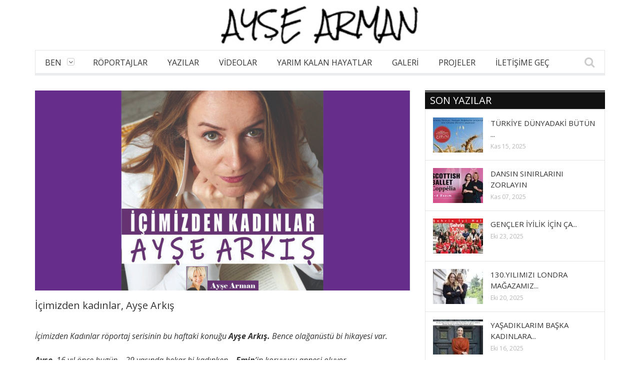

--- FILE ---
content_type: text/css
request_url: https://www.armanayse.com/wp-content/themes/orion/css/responsive.css
body_size: 535
content:
@media (max-width: 479px) {
  .body{
	background-image:none !important;
  }
  .section-wrap.boxed{
	width: auto;
	background: #fff;
	margin: 0 auto;
  }
  .container,
	.section-wrap.boxed .navigation.sticky  {
    width: auto;
  }
  .row-fluid {
    width: 100%;
  }
  .container {
	padding-left: 20px;
	padding-right: 20px;
  }
  .row-fluid {
	  margin-left: 0;
	  margin-right: 0;
  }
  .row-fluid .span1, .row-fluid .span2, .row-fluid .span3, .row-fluid .span4,
  .row-fluid .span5, .row-fluid .span6, .row-fluid .span7, .row-fluid .span8,
  .row-fluid .span9, .row-fluid .span10, .row-fluid .span11, .row-fluid .span12 {
	  padding-left: 0;
	  padding-right: 0;
	  width: 100%;
  }
  .lists-category{
	display:none;
  }
  .header-adds, .header-logo{
	width:100% !important;
	text-align:center;
  }
  .header-adds a, .header-logo a{
	line-height:1 !important;
	padding:10px 0;
  }
  .headersearch-button {
	position: absolute;
	right: 15px;
	top: 8px;
  }
  .headersearch .search-box input[type=text]{
	height: 40px;
	padding:10px 0;
  }
  .nav-container{
	height:inherit;
  }
  .navigation.sticky {
	position   : inherit;
	top        : inherit;
	z-index    : 1000;
	background: transparent;
	box-shadow: none;
}
  .navigation.sticky .nav-container{
	border-radius:0;
	height:inherit;
	border: 1px solid #e4e4e4;
    border-bottom: 5px solid #eaeced;
  }
  .icon-search.bg{
	line-height:40px;
  }
  .footer-left{
	width:100%;
	text-align:center;
  }
  .footer-right{
	width:100%;
	text-align:center;
  }
  .single-meta{
	padding:6px 10px;
  }
  .single-meta div{
	border:none;
	padding:0;
	padding-right:10px;
  }
  .single-tags, .single-share{
	width:100%;
	text-align:left;
  }
  .single-share{
	margin-top:10px;
  }
  .review-box.review-top{
	width:100%;
  }
  .magazine1 .big-post{
	margin-bottom:15px;
  }
  .related-posts .medium-post{
	margin-top:15px;
  }
  .slider1.owl_slider .item_slide_caption h1{
	font-size:18px;
  }
  .block4 .mediaholder h2{
	font-size:18px;
	min-width:250px;
  }
  .row-fluid.grid{
	margin: 0;
  }
  .row-fluid.grid .span12,
  .row-fluid.grid .span8,
  .row-fluid.grid .span6,
  .row-fluid.grid .span4{
	padding: 0;
	margin-bottom:10px;
  }
  .page404 .title-description .title{
	font-size:40px;
  }
  .etabs li{
	float:none;
	display:block;
  }
  .etabs li a{
	font-size:20px;
	padding:6px 12px;
  }
  .widget .small-post .mediaholder{
	display:block;
  }
}
@media only screen and (min-width: 480px) and (max-width: 767px) {
  .section-wrap.boxed{
	width: 480px;
	background: #fff;
	margin: 0 auto;
  }
  .container, 
  .section-wrap.boxed .navigation.sticky {
    width: 480px;
  }
  .row-fluid {
    width: 100%;
  }
  .container {
	padding-left: 20px;
	padding-right: 20px;
  }
  .row-fluid {
	  margin-left: 0;
	  margin-right: 0;
  }
  .row-fluid .span1, .row-fluid .span2, .row-fluid .span3, .row-fluid .span4,
  .row-fluid .span5, .row-fluid .span6, .row-fluid .span7, .row-fluid .span8,
  .row-fluid .span9, .row-fluid .span10, .row-fluid .span11, .row-fluid .span12 {
	  padding-left: 0;
	  padding-right: 0;
	  width: 100%;
  }
  .lists-category{
	display:none;
  }
  .header-adds, .header-logo{
	width:100% !important;
	text-align:center;
  }
  .header-adds a, .header-logo a{
	line-height:1 !important;
	padding:10px 0;
  }
  .headersearch-button {
	position: absolute;
	right: 15px;
	top: 8px;
  }
  .headersearch .search-box input[type=text]{
	height: 40px;
	padding:10px 0;
  }
  .nav-container{
	height:inherit;
  }
  .navigation.sticky {
	position   : inherit;
	top        : inherit;
	z-index    : 1000;
	background:transparent;
	box-shadow: none;
  }
  .navigation.sticky .nav-container{
	border-radius:0;
	height:inherit;
	border: 1px solid #e4e4e4;
    border-bottom: 5px solid #eaeced;
  }
  .icon-search.bg{
	line-height:40px;
  }
  .footer-left{
	width:100%;
	text-align:center;
  }
  .footer-right{
	width:100%;
	text-align:center;
  }
  .single-meta{
	padding:6px 10px;
  }
  .single-meta div{
	border:none;
	padding:0;
	padding-right:10px;
  }
  .single-tags, .single-share{
	width:100%;
	text-align:left;
  }
  .single-share{
	margin-top:10px;
  }
  .review-box.review-top{
	width:100%;
  }
  .magazine1 .big-post{
	margin-bottom:15px;
  }
  .blog1 .mediaholder{
	margin-bottom:15px;
  }
  .related-posts .medium-post{
	margin-top:15px;
  }
  .slider1.owl_slider .item_slide_caption h1{
	font-size:20px;
  }
  .block4 .mediaholder h2{
	font-size:18px;
	min-width:250px;
  }
  .row-fluid.grid{
	margin: 0;
  }
  .row-fluid.grid .span12,
  .row-fluid.grid .span8,
  .row-fluid.grid .span6,
  .row-fluid.grid .span4{
	padding: 0;
	margin-bottom:10px;
  }
  .page404 .title-description .title{
	font-size:45px;
  }
  .etabs li a{
	font-size:20px;
	padding:6px 12px;
  }
  .widget .small-post .mediaholder{
	display:block;
  }
}

@media (min-width: 768px) and (max-width: 979px) {
  .section-wrap.boxed{
	width: 770px;
	background: #fff;
	margin: 0 auto;
  }
  .container,
.section-wrap.boxed .navigation.sticky  {
    width: 750px;
  }
  .row-fluid {
	  margin-left: -10px;
	  margin-right: -10px;
  }
  .row-fluid .span1, .row-fluid .span2, .row-fluid .span3, .row-fluid .span4,
  .row-fluid .span5, .row-fluid .span6, .row-fluid .span7, .row-fluid .span8,
  .row-fluid .span9, .row-fluid .span10, .row-fluid .span11, .row-fluid .span12 {
	  padding-left: 10px;
	  padding-right: 10px;
  }
  .lists-category, .small-post .mediaholder.small, .reedwan_comments .mediaholder{
	display:none;
  }
  .header-adds, .header-logo{
	width:100% !important;
	text-align:center;
  }
  .header-adds a, .header-logo a{
	line-height:1 !important;
	padding:10px 0;
  }
  .headersearch-button {
	position: absolute;
	right: 15px;
	top: 8px;
  }
  .headersearch .search-box input[type=text]{
	height: 40px;
	padding:10px 0;
  }
  .nav-container{
	height:inherit;
  }
  .navigation.sticky {
	position   : inherit;
	top        : inherit;
	z-index    : 1000;
	background:transparent;
	box-shadow: none;
  }
  .navigation.sticky .nav-container{
	border-radius:0;
	height:inherit;
	border: 1px solid #e4e4e4;
    border-bottom: 5px solid #eaeced;
  }
  .icon-search.bg{
	line-height:40px;
  }
  .footer-left{
	width:100%;
	text-align:center;
  }
  .footer-right{
	width:100%;
	text-align:center;
  }
  .single-meta{
	padding:6px 10px;
  }
  .single-meta div{
	border:none;
	padding:0;
	padding-right:10px;
  }
  .single-tags, .single-share{
	width:100%;
	text-align:left;
  }
  .single-share{
	margin-top:10px;
  }
  .review-box.review-top{
	width:100%;
  }
  .slider1.owl_slider .item_slide_caption h1{
	font-size:30px;
  }
  .block4 .mediaholder h2{
	max-width:160px;
	font-size:16px;
  }
  .block4 .mediaholder h2 a.block-cat{
	font-size:12px;
  }
  .etabs li{
	float:none;
	display:block;
  }
  .etabs li a{
	font-size:20px;
	padding:6px 12px;
  }
  .ads125 .ad-inner{
	width:100%;
  }
}


--- FILE ---
content_type: text/plain
request_url: https://www.google-analytics.com/j/collect?v=1&_v=j102&a=700575106&t=pageview&_s=1&dl=https%3A%2F%2Fwww.armanayse.com%2Ficimizden-kadinlar-ayse-arkis%2F&ul=en-us%40posix&dt=%C4%B0%C3%A7imizden%20kad%C4%B1nlar%2C%20Ay%C5%9Fe%20Ark%C4%B1%C5%9F%20-%20Ay%C5%9Fe%20ARMAN%20Ki%C5%9Fisel%20Web%20Sitesi&sr=1280x720&vp=1280x720&_u=IEBAAEABAAAAACAAI~&jid=123405737&gjid=952945708&cid=437133544.1767574096&tid=UA-83795946-1&_gid=1925911823.1767574096&_r=1&_slc=1&z=1789215430
body_size: -450
content:
2,cG-93EXTFPZK9

--- FILE ---
content_type: application/javascript
request_url: https://www.armanayse.com/wp-content/themes/orion/js/jquery.placeholder-enhanced.min.js
body_size: 519
content:
/*! jQuery Placeholder Enhanced 1.6.9 | @tdecs | under the MIT license */
(function(e,q){var g="placeholder"in q.createElement("input")&&"placeholder"in q.createElement("textarea"),k={cssClass:"placeholder",normalize:!0},h=e.fn.val,l=function(c){return e.nodeName(c,"input")||e.nodeName(c,"textarea")},t=function(c){for(var d=["placeholder","name","id"],f={},b,a=0,s=c.attributes.length;a<s;a++)b=c.attributes[a],b.specified&&0>e.inArray(b.name,d)&&(f[b.name]=b.value);return f},p=function(c){c.css({position:"",left:""})},r=function(c){c.css({position:"absolute",left:"-9999em"})};if(!g||k.normalize)g?g&&k.normalize&&(e.fn.val=function(){var c=arguments;if(this[0])return c.length?this.each(function(d,f){var b=e(f),a=e.data(f,"placeholderEnhanced"),g=f._placeholder;a&&g&&l(f)&&(c[0]||f.value===g?c[0]&&b.hasClass(a.cssClass)&&b.removeClass(a.cssClass):b.addClass(a.cssClass).attr("placeholder",g));h.apply(b,c)}):h.apply(this,c)}):e.fn.val=function(){var c=arguments,d=this[0],f;if(d)return c.length?this.each(function(b,a){var d=e(a),f=e.data(a,"placeholderEnhanced"),g;g=d.attr("placeholder");f&&g&&l(a)?c[0]||a.value===g?c[0]&&(d.hasClass(f.cssClass)&&d.removeClass(f.cssClass),h.apply(d,c)):a.value=d.addClass(f.cssClass).attr("placeholder"):h.apply(d,c)}):(f=e(d).attr("placeholder"))&&l(d)?d.value===f?"":d.value:h.apply(this,c)},e.fn.placeholderEnhanced=function(c){var d=e.extend(k,c);if(this.length&&(!g||d.normalize))return"destroy"===c?this.filter(function(d,b){return e.data(b,"placeholderEnhanced")}).removeClass(d.cssClass).each(function(d,b){var a=e(b).unbind(".placeholder"),c="password"===b.type,m=a.attr("placeholder");g?delete b._placeholder:(b.value===m&&(b.value=""),c&&(p(a),a.prev().unbind(".placeholder").remove()));e.fn.val=h;e.removeData(b,"placeholderEnhanced")}):this.each(function(c,b){if(!e.data(b,"placeholderEnhanced")){e.data(b,"placeholderEnhanced",d);var a=e(b),h="password"===b.type,m=a.attr("placeholder"),k=null,l=null,n=null;g?g&&d.normalize&&(b._placeholder=a.attr("placeholder"),l=function(){b.value||a.addClass(d.cssClass).attr("placeholder",m)},n=function(){a.removeAttr("placeholder").removeClass(d.cssClass)}):(l=function(){a.val()?a.val()&&h&&n():h?(p(k),r(a)):a.val(m).addClass(d.cssClass)},h?(n=function(){p(a);r(k)},k=e("<input>",e.extend(t(b),{type:"text",value:m,tabindex:-1})).addClass(d.cssClass).bind("focus.placeholder",function(){a.trigger("focus.placeholder")}).insertBefore(a)):n=function(){a.hasClass(d.cssClass)&&(b.value="",a.removeClass(d.cssClass))});a.bind("blur.placeholder",l).bind("focus.placeholder",n).trigger("blur.placeholder")}})},e(function(){e("input[placeholder], textarea[placeholder]").placeholderEnhanced()})})(jQuery,document);
